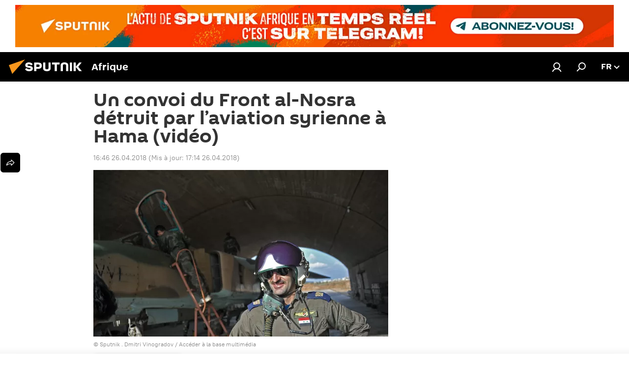

--- FILE ---
content_type: application/javascript
request_url: https://cs.iubenda.com/cookie-solution/confs/js/95264950.js
body_size: 77
content:
_iub.csRC = { consApiKey: 'pVya3dGSOmoqEssPoDgAcuglRWsAR1nc', consentDatabasePublicKey: 'I9NyhN4SPP7SbYSMbTyUVH2k7zycTytn', showBranding: false, publicId: '6d525fd6-2ada-4a67-bf60-ccc70e553c93' }
_iub.csEnabled = true;
_iub.csPurposes = [5,2,3,1,4];
_iub.tcfV = [755,755];
_iub.cpUpd = 1733205916;
_iub.csT = 2.0;
_iub.googleConsentModeV2 = true;
_iub.totalNumberOfProviders = 8;
